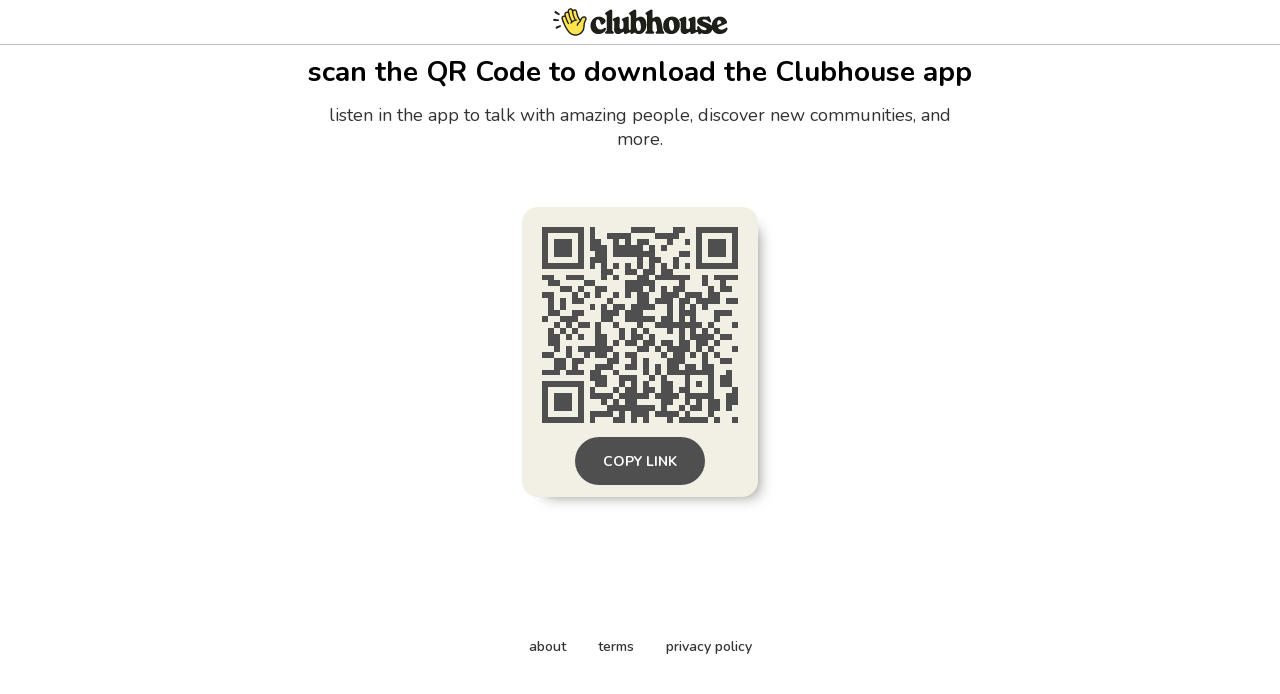

--- FILE ---
content_type: text/html; charset=utf-8
request_url: https://www.clubhouse.com/download?%24deeplink_path=%40rubygmusic&_branch_match_id=1541599381576248255&_branch_referrer=H4sIAAAAAAAAAxXIQQqAIBAF0NPULo1oFUSLDiJpv5RSh1GRNp09estnc6Y0SWnuom0sCWIjErcLl6zQXSSEpRnGHaA%2FFW3Zzs3Yc9HP6Utypn0ZB5hdOJXmWBN4Xi1Hjw%2FHiqJKXAAAAA%3D%3D
body_size: 4710
content:
<!DOCTYPE html><html><head><title data-next-head="">Clubhouse</title><meta charSet="UTF-8" data-next-head=""/><meta http-equiv="X-UA-Compatible" content="ie=edge" data-next-head=""/><meta name="viewport" content="width=device-width, initial-scale=1, maximum-scale=2, shrink-to-fit=no" data-next-head=""/><link href="/static/site.webmanifest" rel="manifest" data-next-head=""/><meta name="archive.org_bot" content="noindex" data-next-head=""/><meta name="title" content="Clubhouse" data-next-head=""/><meta name="description" content="talk, listen, hang out" data-next-head=""/><meta property="og:type" content="website" data-next-head=""/><meta property="og:site_name" content="Clubhouse" data-next-head=""/><meta property="og:title" content="Clubhouse" data-next-head=""/><meta property="og:description" content="talk, listen, hang out" data-next-head=""/><meta name="twitter:site" content="@clubhouse" data-next-head=""/><meta name="twitter:title" content="Clubhouse" data-next-head=""/><meta name="twitter:description" content="talk, listen, hang out" data-next-head=""/><meta property="og:url" content="https://www.clubhouse.com/download" data-next-head=""/><meta name="twitter:url" content="https://www.clubhouse.com/download" data-next-head=""/><meta property="og:image" content="https://static-assets.clubhouseapi.com/static/img/full_tn_new.png" data-next-head=""/><meta name="twitter:image" content="https://static-assets.clubhouseapi.com/static/img/full_tn_new.png" data-next-head=""/><meta name="twitter:card" content="summary_large_image" data-next-head=""/><meta name="og:image:width" content="900" data-next-head=""/><meta name="og:image:height" content="471" data-next-head=""/><link href="https://static-assets.clubhouseapi.com/static/favicon.ico" rel="shortcut icon" type="image/x-icon" data-next-head=""/><link href="https://static-assets.clubhouseapi.com/static/apple-touch-icon.png" rel="apple-touch-icon" sizes="180x180" data-next-head=""/><link href="https://static-assets.clubhouseapi.com/static/favicon-32x32.png" rel="icon" sizes="32x32" type="image/png" data-next-head=""/><link href="https://static-assets.clubhouseapi.com/static/favicon-16x16.png" rel="icon" sizes="16x16" type="image/png" data-next-head=""/><meta name="theme-color" content="#0C8BFF" data-next-head=""/><link href="https://fonts.googleapis.com/css?family=Nunito:300,400,600,700,800,900&amp;display=swap" rel="stylesheet"/><link rel="preload" href="/_next/static/css/1a8327962a15e29f.css" as="style"/><link rel="stylesheet" href="/_next/static/css/1a8327962a15e29f.css" data-n-g=""/><link rel="preload" href="/_next/static/css/bceb42a32d043c1f.css" as="style"/><link rel="stylesheet" href="/_next/static/css/bceb42a32d043c1f.css" data-n-p=""/><noscript data-n-css=""></noscript><script defer="" nomodule="" src="/_next/static/chunks/polyfills-42372ed130431b0a.js"></script><script src="/_next/static/chunks/webpack-a527aa75265ba847.js" defer=""></script><script src="/_next/static/chunks/framework-9eecfdb87c0ba10f.js" defer=""></script><script src="/_next/static/chunks/main-4ce88409eeee7e38.js" defer=""></script><script src="/_next/static/chunks/pages/_app-957c6c9c77f5a8a5.js" defer=""></script><script src="/_next/static/chunks/1877-9053f8ae7c255781.js" defer=""></script><script src="/_next/static/chunks/4659-4783cd4c671ec63e.js" defer=""></script><script src="/_next/static/chunks/pages/download-6d53f81eab82ba44.js" defer=""></script><script src="/_next/static/-lYPytXEs-C7RKYE6N_hD/_buildManifest.js" defer=""></script><script src="/_next/static/-lYPytXEs-C7RKYE6N_hD/_ssgManifest.js" defer=""></script><style data-styled="" data-styled-version="5.3.11">.kqqXoG{padding-bottom:5rem;-webkit-flex-direction:column;-ms-flex-direction:column;flex-direction:column;-webkit-box-pack:space-around;-webkit-justify-content:space-around;-ms-flex-pack:space-around;justify-content:space-around;display:-webkit-box;display:-webkit-flex;display:-ms-flexbox;display:flex;position:relative;}/*!sc*/
.lhwaPK{padding-top:0;padding-bottom:0;}/*!sc*/
.enagDq{padding-left:1rem;padding-right:1rem;margin-left:auto;margin-right:auto;padding-top:0.5rem;padding-bottom:0.5rem;margin-top:0;margin-bottom:0;-webkit-box-pack:center;-webkit-justify-content:center;-ms-flex-pack:center;justify-content:center;-webkit-align-items:center;-webkit-box-align:center;-ms-flex-align:center;align-items:center;display:-webkit-box;display:-webkit-flex;display:-ms-flexbox;display:flex;max-width:100%;border-bottom-style:solid;border-bottom-width:0.75px;border-bottom-color:#BDBDBD;}/*!sc*/
.cQlqfY{-webkit-align-items:center;-webkit-box-align:center;-ms-flex-align:center;align-items:center;-webkit-flex:1;-ms-flex:1;flex:1;display:-webkit-box;display:-webkit-flex;display:-ms-flexbox;display:flex;vertical-align:middle;width:100%;}/*!sc*/
.bNeUJw{margin-bottom:12rem;margin-left:auto;margin-right:auto;padding-left:1rem;padding-right:1rem;-webkit-flex-direction:column;-ms-flex-direction:column;flex-direction:column;display:-webkit-box;display:-webkit-flex;display:-ms-flexbox;display:flex;max-width:100vw;}/*!sc*/
.pnCkN{padding-left:0.5rem;padding-right:0.5rem;margin-top:3rem;text-align:center;max-width:768px;}/*!sc*/
@media screen and (min-width:40em){.pnCkN{padding-left:1rem;padding-right:1rem;margin-top:0.5rem;}}/*!sc*/
.iETmwH{margin-top:1.5rem;margin-bottom:1.5rem;-webkit-box-pack:space-around;-webkit-justify-content:space-around;-ms-flex-pack:space-around;justify-content:space-around;-webkit-flex-wrap:wrap;-ms-flex-wrap:wrap;flex-wrap:wrap;display:-webkit-box;display:-webkit-flex;display:-ms-flexbox;display:flex;}/*!sc*/
@media screen and (min-width:40em){.iETmwH{margin-top:3rem;margin-bottom:3rem;}}/*!sc*/
.eMWUTd{padding:0.75rem;margin:0.5rem;background-color:#F2EFE4;border-radius:1rem;box-shadow:11px 10px 15px -12px #777671;-webkit-transition:-webkit-transform 0.5s;-webkit-transition:transform 0.5s;transition:transform 0.5s;}/*!sc*/
.eMWUTd:hover{-webkit-transform:scale(1.15);-ms-transform:scale(1.15);transform:scale(1.15);}/*!sc*/
.eMWUTd:hover{-webkit-transform:scale(1.15);-ms-transform:scale(1.15);transform:scale(1.15);}/*!sc*/
.jRDnJM{margin:0.5rem;}/*!sc*/
.cboyHZ{margin-left:1rem;margin-right:1rem;}/*!sc*/
.dSstPw{padding-bottom:1.5rem;position:fixed;bottom:0;left:0;right:0;}/*!sc*/
@media screen and (min-width:40em){.dSstPw{padding-bottom:4rem;}}/*!sc*/
.clZpvC{-webkit-box-pack:center;-webkit-justify-content:center;-ms-flex-pack:center;justify-content:center;display:-webkit-box;display:-webkit-flex;display:-ms-flexbox;display:flex;}/*!sc*/
.cNcSa{display:-webkit-box;display:-webkit-flex;display:-ms-flexbox;display:flex;}/*!sc*/
.bHXyZk{margin-right:2rem;}/*!sc*/
.dmIFqU{margin-right:0;}/*!sc*/
data-styled.g1[id="sc-fdf92026-0"]{content:"kqqXoG,lhwaPK,enagDq,cQlqfY,bNeUJw,pnCkN,iETmwH,eMWUTd,jRDnJM,cboyHZ,dSstPw,clZpvC,cNcSa,bHXyZk,dmIFqU,"}/*!sc*/
.dVcEBe{font-size:24px;font-weight:700;}/*!sc*/
@media screen and (min-width:40em){.dVcEBe{font-size:28px;}}/*!sc*/
.iCLTln{color:#333333;margin-top:0.75rem;margin-left:0;margin-right:0;font-size:16px;}/*!sc*/
@media screen and (min-width:40em){.iCLTln{margin-left:2rem;margin-right:2rem;}}/*!sc*/
@media screen and (min-width:40em){.iCLTln{font-size:18px;}}/*!sc*/
.eBtsQN{padding-left:1.25rem;padding-right:1.25rem;text-transform:uppercase;font-weight:700;}/*!sc*/
.lnCywE{color:#333333;font-size:14px;font-weight:600;}/*!sc*/
data-styled.g2[id="sc-72be174a-0"]{content:"dVcEBe,iCLTln,eBtsQN,lnCywE,"}/*!sc*/
.iuaIOg{height:28px;}/*!sc*/
data-styled.g3[id="sc-6b0b8b36-0"]{content:"iuaIOg,"}/*!sc*/
.jouchL{padding-top:0.5rem;padding-bottom:0.5rem;padding-left:1.5rem;padding-right:1.5rem;border-radius:9999px;cursor:pointer;min-height:2rem;min-width:8rem;border:none;font-size:18px;font-weight:600;-webkit-transition:0.5s;transition:0.5s;background-color:#4f4f4f;color:#FFFFFF;height:48px;padding-top:0;padding-bottom:0;padding-left:0.5rem;padding-right:0.5rem;font-size:14px;min-width:4rem;}/*!sc*/
.jouchL:hover{background-color:#242424;color:#fafafa;}/*!sc*/
data-styled.g4[id="sc-53a1c493-0"]{content:"jouchL,"}/*!sc*/
</style></head><body><div id="__ch_overlay"></div><div id="__ch_smart_toast"></div><div id="__ch_deeplink_subview"></div><div id="__ch_interstitial_container"></div><div id="__ch_squircle_path_container"><div class="sc-fdf92026-0 rTwyC ch-squircle-src-container" aria-hidden="true"><svg width="40" height="40" viewBox="0 0 40 40" fill="none" xmlns="http://www.w3.org/2000/svg"><clipPath id="__ch_squircle" clipPathUnits="objectBoundingBox" transform="scale(0.025 0.025)"><path d="M5.13164 5.11836C1.7523 8.49344 0 12.4957 0 20C0 27.5043 1.7523 31.5066 5.13164 34.8816C8.50656 38.2523 12.5043 40 20 40C27.4957 40 31.4934 38.2523 34.8684 34.8816C38.2477 31.5066 40 27.5043 40 20C40 12.4957 38.2477 8.49344 34.8684 5.11836C31.4934 1.7477 27.4957 -3.81219e-06 20 0C12.5043 -3.81219e-06 8.50656 1.7477 5.13164 5.11836Z"></path></clipPath></svg></div></div><div id="__next"><noscript><iframe src="https://www.googletagmanager.com/ns.html?id=GTM-T3HHJVG" height="0" width="0" style="display:none;visibility:hidden"></iframe></noscript><div class="sc-fdf92026-0 kqqXoG ch-full-page-min-height"><div class="sc-fdf92026-0 lhwaPK"><header class="sc-fdf92026-0 enagDq ch-app-header"><img alt="App logo" src="https://static-assets.clubhouseapi.com/static/img/logo_w_icon_dark.svg" height="28" class="sc-6b0b8b36-0 iuaIOg"/></header></div><div class="sc-fdf92026-0 cQlqfY"><div class="sc-fdf92026-0 bNeUJw"><div class="sc-fdf92026-0 pnCkN"><p class="sc-72be174a-0 dVcEBe ch-text-mob--2xl ch-text-tab--3xl">scan the QR Code to download the Clubhouse app</p><p class="sc-72be174a-0 iCLTln ch-text-mob--md ch-text-tab--lg">listen in the app to talk with amazing people, discover new communities, and more.</p><div class="sc-fdf92026-0 iETmwH"><article class="sc-fdf92026-0 eMWUTd"><div class="sc-fdf92026-0 jRDnJM"><svg height="196" width="196" viewBox="0 0 33 33"><path fill="#F2EFE4" d="M0,0 h33v33H0z" shape-rendering="crispEdges"></path><path fill="#4f4f4f" d="M0 0h7v1H0zM8 0h1v1H8zM15 0h4v1H15zM22 0h2v1H22zM26,0 h7v1H26zM0 1h1v1H0zM6 1h1v1H6zM8 1h1v1H8zM11 1h4v1H11zM19 1h4v1H19zM26 1h1v1H26zM32,1 h1v1H32zM0 2h1v1H0zM2 2h3v1H2zM6 2h1v1H6zM8 2h2v1H8zM12 2h1v1H12zM14 2h1v1H14zM16 2h2v1H16zM21 2h1v1H21zM24 2h1v1H24zM26 2h1v1H26zM28 2h3v1H28zM32,2 h1v1H32zM0 3h1v1H0zM2 3h3v1H2zM6 3h1v1H6zM8 3h3v1H8zM12 3h5v1H12zM18 3h1v1H18zM20 3h1v1H20zM26 3h1v1H26zM28 3h3v1H28zM32,3 h1v1H32zM0 4h1v1H0zM2 4h3v1H2zM6 4h1v1H6zM9 4h2v1H9zM12 4h7v1H12zM23 4h2v1H23zM26 4h1v1H26zM28 4h3v1H28zM32,4 h1v1H32zM0 5h1v1H0zM6 5h1v1H6zM8 5h3v1H8zM16 5h1v1H16zM18 5h2v1H18zM22 5h1v1H22zM26 5h1v1H26zM32,5 h1v1H32zM0 6h7v1H0zM8 6h1v1H8zM10 6h1v1H10zM12 6h1v1H12zM14 6h1v1H14zM16 6h1v1H16zM18 6h1v1H18zM20 6h1v1H20zM22 6h1v1H22zM24 6h1v1H24zM26,6 h7v1H26zM10 7h2v1H10zM14 7h2v1H14zM17 7h2v1H17zM20 7h2v1H20zM0 8h2v1H0zM4 8h3v1H4zM10 8h1v1H10zM12 8h1v1H12zM16 8h2v1H16zM19 8h6v1H19zM27 8h1v1H27zM29,8 h4v1H29zM1 9h2v1H1zM7 9h2v1H7zM14 9h5v1H14zM23 9h1v1H23zM27 9h1v1H27zM30 9h1v1H30zM3 10h2v1H3zM6 10h1v1H6zM9 10h2v1H9zM14 10h3v1H14zM18 10h1v1H18zM20 10h1v1H20zM22 10h2v1H22zM28 10h1v1H28zM30 10h2v1H30zM0 11h2v1H0zM5 11h1v1H5zM7 11h1v1H7zM9 11h1v1H9zM12 11h1v1H12zM14 11h1v1H14zM16 11h2v1H16zM20 11h3v1H20zM24 11h3v1H24zM28 11h2v1H28zM1 12h1v1H1zM3 12h1v1H3zM5 12h2v1H5zM11 12h1v1H11zM16 12h2v1H16zM19 12h3v1H19zM23 12h2v1H23zM26 12h4v1H26zM31,12 h2v1H31zM1 13h1v1H1zM3 13h1v1H3zM8 13h1v1H8zM10 13h1v1H10zM12 13h2v1H12zM15 13h4v1H15zM21 13h1v1H21zM23 13h1v1H23zM25 13h1v1H25zM27 13h1v1H27zM1 14h2v1H1zM5 14h2v1H5zM10 14h3v1H10zM14 14h3v1H14zM21 14h1v1H21zM23 14h3v1H23zM29 14h3v1H29zM0 15h1v1H0zM3 15h3v1H3zM10 15h2v1H10zM14 15h5v1H14zM20 15h2v1H20zM23 15h1v1H23zM25 15h1v1H25zM29 15h1v1H29zM2 16h1v1H2zM4 16h1v1H4zM6 16h2v1H6zM9 16h1v1H9zM12 16h1v1H12zM16 16h1v1H16zM19 16h8v1H19zM28 16h1v1H28zM32,16 h1v1H32zM1 17h1v1H1zM3 17h1v1H3zM5 17h1v1H5zM9 17h1v1H9zM13 17h1v1H13zM15 17h1v1H15zM17 17h1v1H17zM21 17h1v1H21zM23 17h1v1H23zM25 17h1v1H25zM27 17h1v1H27zM29 17h1v1H29zM1 18h2v1H1zM4 18h1v1H4zM6 18h1v1H6zM9 18h2v1H9zM13 18h1v1H13zM15 18h2v1H15zM18 18h1v1H18zM23 18h1v1H23zM25 18h4v1H25zM30 18h2v1H30zM1 19h2v1H1zM9 19h2v1H9zM12 19h1v1H12zM14 19h2v1H14zM17 19h2v1H17zM20 19h2v1H20zM23 19h2v1H23zM26 19h2v1H26zM29 19h1v1H29zM2 20h1v1H2zM4 20h1v1H4zM6 20h6v1H6zM16 20h2v1H16zM19 20h1v1H19zM21 20h4v1H21zM26 20h1v1H26zM28 20h1v1H28zM32,20 h1v1H32zM0 21h2v1H0zM4 21h1v1H4zM7 21h1v1H7zM9 21h2v1H9zM12 21h1v1H12zM14 21h2v1H14zM20 21h1v1H20zM22 21h2v1H22zM25 21h1v1H25zM27 21h1v1H27zM29 21h1v1H29zM2 22h2v1H2zM5 22h2v1H5zM11 22h2v1H11zM15 22h1v1H15zM17 22h1v1H17zM21 22h3v1H21zM27 22h1v1H27zM30 22h2v1H30zM2 23h2v1H2zM5 23h1v1H5zM9 23h3v1H9zM14 23h2v1H14zM17 23h1v1H17zM19 23h1v1H19zM21 23h2v1H21zM24 23h2v1H24zM27 23h2v1H27zM0 24h3v1H0zM4 24h3v1H4zM8 24h2v1H8zM12 24h1v1H12zM17 24h1v1H17zM19 24h1v1H19zM21 24h8v1H21zM31 24h1v1H31zM8 25h3v1H8zM13 25h3v1H13zM18 25h1v1H18zM20 25h1v1H20zM24 25h1v1H24zM28 25h1v1H28zM30 25h2v1H30zM0 26h7v1H0zM9 26h2v1H9zM13 26h1v1H13zM15 26h1v1H15zM17 26h1v1H17zM20 26h2v1H20zM24 26h1v1H24zM26 26h1v1H26zM28 26h1v1H28zM30 26h2v1H30zM0 27h1v1H0zM6 27h1v1H6zM8 27h1v1H8zM12 27h1v1H12zM14 27h2v1H14zM17 27h2v1H17zM20 27h2v1H20zM23 27h2v1H23zM28 27h1v1H28zM32,27 h1v1H32zM0 28h1v1H0zM2 28h3v1H2zM6 28h1v1H6zM8 28h4v1H8zM13 28h5v1H13zM19 28h4v1H19zM24 28h5v1H24zM31,28 h2v1H31zM0 29h1v1H0zM2 29h3v1H2zM6 29h1v1H6zM10 29h1v1H10zM12 29h1v1H12zM14 29h2v1H14zM20 29h2v1H20zM24 29h1v1H24zM26 29h1v1H26zM28 29h2v1H28zM31,29 h2v1H31zM0 30h1v1H0zM2 30h3v1H2zM6 30h1v1H6zM11 30h8v1H11zM20 30h1v1H20zM23 30h1v1H23zM25 30h2v1H25zM28 30h2v1H28zM31 30h1v1H31zM0 31h1v1H0zM6 31h1v1H6zM8 31h4v1H8zM13 31h1v1H13zM15 31h3v1H15zM19 31h4v1H19zM24 31h1v1H24zM28 31h1v1H28zM0 32h7v1H0zM8 32h1v1H8zM12 32h2v1H12zM15 32h1v1H15zM17 32h1v1H17zM21 32h1v1H21zM23 32h5v1H23zM29 32h1v1H29zM32,32 h1v1H32z" shape-rendering="crispEdges"></path></svg></div><div class="sc-fdf92026-0 cboyHZ"><button height="48" class="sc-53a1c493-0 jouchL"><p class="sc-72be174a-0 eBtsQN">Copy Link</p></button></div></article></div><div class="sc-fdf92026-0 dSstPw"><div class="sc-fdf92026-0 clZpvC"><footer role="list" class="sc-fdf92026-0 cNcSa"><div role="listitem" class="sc-fdf92026-0 bHXyZk"><a href="https://www.clubhouse.com" class="sc-81aecd1f-0 cVlAJm ch-cancel-draggable" target="_blank" rel="noopener noreferrer"><p class="sc-72be174a-0 lnCywE ch-text--sm">about</p></a></div><div role="listitem" class="sc-fdf92026-0 bHXyZk"><a href="https://tos.clubhouse.com" class="sc-81aecd1f-0 cVlAJm ch-cancel-draggable" target="_blank" rel="noopener noreferrer"><p class="sc-72be174a-0 lnCywE ch-text--sm">terms</p></a></div><div role="listitem" class="sc-fdf92026-0 dmIFqU"><a href="https://privacy.clubhouse.com" class="sc-81aecd1f-0 cVlAJm ch-cancel-draggable" target="_blank" rel="noopener noreferrer"><p class="sc-72be174a-0 lnCywE ch-text--sm">privacy policy</p></a></div></footer></div></div></div></div></div></div></div><script id="__NEXT_DATA__" type="application/json">{"props":{"pageProps":{"appInstallUrls":{"android":"https://clubhouse.app.link/app?%24deeplink_path=download\u0026%24fallback_url=https%3A%2F%2Fplay.google.com%2Fstore%2Fapps%2Fdetails%3Fid%3Dcom.clubhouse.app\u0026~campaign=website","app":"https://clubhouse.app.link/web-open?%24deeplink_path=%40rubygmusic","ios":"https://clubhouse.app.link/app?%24deeplink_path=download\u0026%24fallback_url=https%3A%2F%2Fapps.apple.com%2Fus%2Fapp%2Fid1503133294\u0026~campaign=website","primary":"https://clubhouse.app.link/app?%24deeplink_path=download\u0026%24fallback_url=https%3A%2F%2Fapps.apple.com%2Fus%2Fapp%2Fid1503133294\u0026~campaign=website","secondary":"https://clubhouse.app.link/app?%24deeplink_path=download\u0026%24fallback_url=https%3A%2F%2Fplay.google.com%2Fstore%2Fapps%2Fdetails%3Fid%3Dcom.clubhouse.app\u0026~campaign=website"},"deviceType":{"isAndroid":false,"isiOS":false,"isDesktopWeb":true},"metaProps":{"no_index":false,"og_image_url":null,"og_canonical_url":"https://www.clubhouse.com/download","meta_title":null,"meta_description":null,"site_name":"Clubhouse","ios_install_redirect_url":"https://clubhouse.app.link/web-open?%24deeplink_path=download","android_install_redirect_url":"https://clubhouse.app.link/web-open?%24deeplink_path=download","is_app_install_redirect_url":false,"enable_logging":true,"logging_content_data":null},"pageUrl":"https://www.clubhouse.com/download","routeProps":{},"webAnalytics":{"isLoggingEnabled":true,"contentId":"","windowId":"8907b3f7-640d-42bb-8071-0b27b5659850"},"globalFeatureFlags":{"enableWebConvoReplies":true,"skipWebXpParticipationDistribution":0}},"__N_SSP":true},"page":"/download","query":{},"buildId":"-lYPytXEs-C7RKYE6N_hD","isFallback":false,"isExperimentalCompile":false,"gssp":true,"scriptLoader":[]}</script></body></html>

--- FILE ---
content_type: application/javascript; charset=UTF-8
request_url: https://www.clubhouse.com/_next/static/chunks/pages/download-6d53f81eab82ba44.js
body_size: 1157
content:
(self.webpackChunk_N_E=self.webpackChunk_N_E||[]).push([[7648],{984:(e,n,t)=>{"use strict";t.r(n),t.d(n,{__N_SSP:()=>b,default:()=>k});var i=t(7876),o=t(1314),r=t(7511),l=t(7626),d=t(8918),s=t(3632),a=t(2836),c=t(1243),p=t(6921),A=t(7482),h=t(1861),u=t(458),x=t(4232),m=t(1419),g=t(5999);let f=(0,r.A)(function(){let{hasCopiedLink:e,onLinkCopyClick:n,url:t}=w();return(0,i.jsxs)(l.A,{maxWidth:768,textAlign:"center",paddingX:[2,4],marginTop:[12,2],children:[(0,i.jsx)(d.A,{fontSize:[A.A["2XL"],A.A["3XL"]],bold:!0,children:"scan the QR Code to download the Clubhouse app"}),(0,i.jsx)(d.A,{color:h.A.GRAY[800],fontSize:[A.A.MD,A.A.LG],marginTop:3,marginX:[0,8],children:"listen in the app to talk with amazing people, discover new communities, and more."}),(0,i.jsx)(l.A,{display:"flex",marginY:[6,12],justifyContent:"space-around",flexWrap:"wrap",children:(0,i.jsxs)(s.A,{backgroundColor:h.A.EGGSHELL,margin:2,boxShadow:u.A.BLUR_LIGHT,scaleOnHover:1.15,children:[(0,i.jsx)(l.A,{margin:2,children:(0,i.jsx)(c.A,{url:t,size:"xlarge",backgroundColor:h.A.EGGSHELL,color:h.A.GRAY[700]})}),(0,i.jsx)(l.A,{marginX:4,children:(0,i.jsx)(a.A,{variant:e?"success":"dark",compact:!0,onClick:n,height:48,children:(0,i.jsx)(d.A,{paddingX:5,bold:!0,uppercase:!0,children:e?"Copied!":"Copy Link"})})})]})}),(0,i.jsx)(l.A,{position:"fixed",bottom:0,left:0,right:0,paddingBottom:[6,16],children:(0,i.jsx)(l.A,{display:"flex",justifyContent:"center",children:(0,i.jsx)(p.A,{})})})]})},function(){let{app:e}=(0,m.A)(),[n,t]=x.useState(!1);return{hasCopiedLink:n,onLinkCopyClick:x.useCallback(()=>{t(!0),window.navigator.clipboard.writeText(e)},[e]),url:e.length<=350?e:(0,g.defaultAppInstallLink)()}}),j=f.Component,w=f.contextHook;var C=t(2388),b=!0;let k=(0,C.Ay)(()=>(0,i.jsx)(o.A,{showHeaderAppPrompt:!1,children:(0,i.jsx)(j,{})}))},1314:(e,n,t)=>{"use strict";t.d(n,{A:()=>c});var i=t(7876),o=t(4232),r=t(8107),l=t(6921),d=t(821),s=t(1861),a=t(7626);let c=function(e){let{children:n,fullWidth:t,hideGetAppCTA:c,includeFooter:p,noBottomPadding:A,padHeader:h,showDesktopAppPrompt:u,showHeaderAppPrompt:x,topAlignContent:m,verticallyCentered:g}=e;return(0,i.jsxs)(o.Fragment,{children:[(0,i.jsx)(d.A,{color:s.A.BLUE[500]}),(0,i.jsxs)(a.A,{display:"flex",flexDirection:"column",justifyContent:"space-around",paddingBottom:20*!A,className:"ch-full-page-min-height",position:"relative",children:[(0,i.jsx)(a.A,{paddingY:8*!!h,children:(0,i.jsx)(r.A,{showAppPrompt:x,showDesktopAppPrompt:u,hideGetAppCTA:c,buttonPaddingY:0,styleOverrides:{container:{paddingY:2,borderBottomStyle:"solid",borderBottomWidth:.75,borderBottomColor:s.A.GRAY[500]}}})}),(0,i.jsx)(a.A,{alignItems:m?"unset":"center",display:"flex",flex:1,verticalAlign:m?"unset":"middle",width:"100%",children:(0,i.jsx)(a.A,{display:"flex",flexDirection:"column",marginBottom:m?0:g?12:48,marginX:"auto",paddingX:4,maxWidth:"100vw",fullWidth:t,children:n})}),p&&(0,i.jsx)(a.A,{position:"absolute",bottom:0,left:0,right:0,fullWidth:!0,marginBottom:[4,16],marginTop:1,backgroundColor:s.A.WHITE,zIndex:998,children:(0,i.jsx)(a.A,{display:"flex",justifyContent:"center",children:(0,i.jsx)(l.A,{})})})]})]})}},5380:(e,n,t)=>{(window.__NEXT_P=window.__NEXT_P||[]).push(["/download",function(){return t(984)}])}},e=>{e.O(0,[1877,4659,636,6593,8792],()=>e(e.s=5380)),_N_E=e.O()}]);